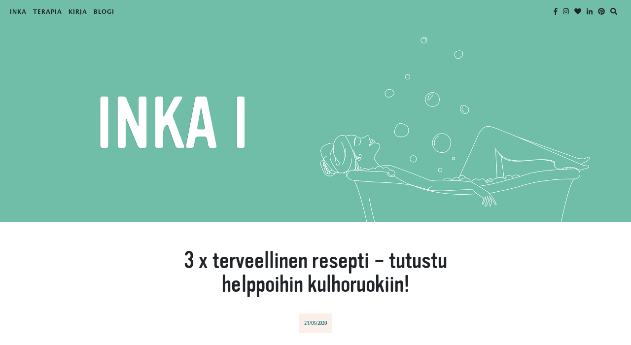

--- FILE ---
content_type: text/html; charset=UTF-8
request_url: https://inka-i.com/2020/03/21/3-x-terveellinen-resepti/
body_size: 14658
content:
<!DOCTYPE html>
<html lang="fi">
  <head>
    <meta http-equiv="X-UA-Compatible" content="IE=Edge" />
    <title>3 x terveellinen resepti - tutustu helppoihin kulhoruokiin! - Inka Ikonen</title>
    <meta http-equiv="Content-Type" content="text/html; charset=UTF-8" />
    <meta name="viewport" content="width=device-width, initial-scale=1, shrink-to-fit=yes">
    <link rel="dns-prefetch" href="https://use.fontawesome.com/releases/v5.0.13/js/all.js" as="script">
    <link rel="dns-prefetch" href="https://use.typekit.net">
    <link rel="dns-prefetch" href="https://p.typekit.net">
    <link rel="preload" href="https://inka-i.com/wp-content/themes/inka-i/dist/css/index.css" as="style">
    <link rel="preload" href="https://use.typekit.net/fuo4mwt.css" as="style">
    <link rel="preload" href="https://use.fontawesome.com/releases/v5.0.13/js/all.js" as="script">
    <link rel="preconnect" href="https://use.typekit.net">
    <link rel="preconnect" href="https://p.typekit.net">
    <meta name="google-site-verification" content="HgDhsXESyIi78U0Jad_KUWbMJETowQCaw-5X2bJk7VQ" />
    <link rel="stylesheet" href="https://inka-i.com/wp-content/themes/inka-i/dist/css/index.css?05052021" />
    <script defer src="https://use.fontawesome.com/releases/v5.0.13/js/all.js" integrity="sha384-xymdQtn1n3lH2wcu0qhcdaOpQwyoarkgLVxC/wZ5q7h9gHtxICrpcaSUfygqZGOe" crossorigin="anonymous"></script>
    <!-- <link href="https://fonts.googleapis.com/css?family=Karla:400,400i,700|Oswald:400,600&display=swap" rel="stylesheet"> -->
    <link rel="icon" href="https://inka-i.com/wp-content/themes/inka-i/favicon.png" type="image/x-icon" />
    <link rel="shortcut icon" href="https://inka-i.com/wp-content/themes/inka-i/favicon.png" type="image/x-icon" />
    <script src="https://cdnjs.cloudflare.com/ajax/libs/vanilla-lazyload/10.17.0/lazyload.min.js"></script>
    <link rel="stylesheet" href="https://use.typekit.net/fuo4mwt.css">
    <link rel="manifest" href="https://inka-i.com/wp-content/themes/inka-i/manifest.json">
    <meta name="mobile-web-app-capable" content="yes">
    <meta name="apple-mobile-web-app-capable" content="yes">
    <meta name="application-name" content="Inka I">
    <meta name="apple-mobile-web-app-title" content="Inka I">
    <meta name="theme-color" content="#c27ba0">
    <meta name="msapplication-navbutton-color" content="#c27ba0">
    <meta name="apple-mobile-web-app-status-bar-style" content="black">
    <meta name="msapplication-starturl" content="/">
    <script>
      FontAwesomeConfig = { searchPseudoElements: true };
    </script>

    <meta name='robots' content='index, follow, max-image-preview:large, max-snippet:-1, max-video-preview:-1' />

	<!-- This site is optimized with the Yoast SEO plugin v17.3 - https://yoast.com/wordpress/plugins/seo/ -->
	<meta name="description" content="Onko sulla terveellinen resepti etsinnässä? Tässä saat nyt yhden hinnalla kolme ohjetta! Tässä kolme helppoa kasvisruokaa." />
	<link rel="canonical" href="https://inka-i.com/2020/03/21/3-x-terveellinen-resepti/" />
	<meta property="og:locale" content="fi_FI" />
	<meta property="og:type" content="article" />
	<meta property="og:title" content="3 x terveellinen resepti - tutustu helppoihin kulhoruokiin! - Inka Ikonen" />
	<meta property="og:description" content="Onko sulla terveellinen resepti etsinnässä? Tässä saat nyt yhden hinnalla kolme ohjetta! Tässä kolme helppoa kasvisruokaa." />
	<meta property="og:url" content="https://inka-i.com/2020/03/21/3-x-terveellinen-resepti/" />
	<meta property="og:site_name" content="Inka Ikonen" />
	<meta property="article:published_time" content="2020-03-21T13:05:22+00:00" />
	<meta property="article:modified_time" content="2020-03-19T13:07:00+00:00" />
	<meta property="og:image" content="https://inka-i.com/wp-content/uploads/2020/02/PB063779-1.jpg" />
	<meta property="og:image:width" content="1200" />
	<meta property="og:image:height" content="900" />
	<meta name="twitter:card" content="summary_large_image" />
	<meta name="twitter:creator" content="@InkaIkonen" />
	<meta name="twitter:site" content="@InkaIkonen" />
	<meta name="twitter:label1" content="Kirjoittanut" />
	<meta name="twitter:data1" content="Inka I" />
	<meta name="twitter:label2" content="Arvioitu lukuaika" />
	<meta name="twitter:data2" content="1 minuutti" />
	<script type="application/ld+json" class="yoast-schema-graph">{"@context":"https://schema.org","@graph":[{"@type":"WebSite","@id":"https://inka-i.com/#website","url":"https://inka-i.com/","name":"Inka Ikonen","description":"Tervetuloa mielen kylpyl\u00e4\u00e4n!","publisher":{"@id":"https://inka-i.com/#/schema/person/a8535bf0e006bc99014160dbce096628"},"potentialAction":[{"@type":"SearchAction","target":{"@type":"EntryPoint","urlTemplate":"https://inka-i.com/?s={search_term_string}"},"query-input":"required name=search_term_string"}],"inLanguage":"fi"},{"@type":"ImageObject","@id":"https://inka-i.com/2020/03/21/3-x-terveellinen-resepti/#primaryimage","inLanguage":"fi","url":"https://inka-i.com/wp-content/uploads/2020/02/PB063779-1.jpg","contentUrl":"https://inka-i.com/wp-content/uploads/2020/02/PB063779-1.jpg","width":1200,"height":900,"caption":"nyht\u00f6kaura sopii bologneseen"},{"@type":"WebPage","@id":"https://inka-i.com/2020/03/21/3-x-terveellinen-resepti/#webpage","url":"https://inka-i.com/2020/03/21/3-x-terveellinen-resepti/","name":"3 x terveellinen resepti - tutustu helppoihin kulhoruokiin! - Inka Ikonen","isPartOf":{"@id":"https://inka-i.com/#website"},"primaryImageOfPage":{"@id":"https://inka-i.com/2020/03/21/3-x-terveellinen-resepti/#primaryimage"},"datePublished":"2020-03-21T13:05:22+00:00","dateModified":"2020-03-19T13:07:00+00:00","description":"Onko sulla terveellinen resepti etsinn\u00e4ss\u00e4? T\u00e4ss\u00e4 saat nyt yhden hinnalla kolme ohjetta! T\u00e4ss\u00e4 kolme helppoa kasvisruokaa.","breadcrumb":{"@id":"https://inka-i.com/2020/03/21/3-x-terveellinen-resepti/#breadcrumb"},"inLanguage":"fi","potentialAction":[{"@type":"ReadAction","target":["https://inka-i.com/2020/03/21/3-x-terveellinen-resepti/"]}]},{"@type":"BreadcrumbList","@id":"https://inka-i.com/2020/03/21/3-x-terveellinen-resepti/#breadcrumb","itemListElement":[{"@type":"ListItem","position":1,"name":"Home","item":"https://inka-i.com/"},{"@type":"ListItem","position":2,"name":"3 x terveellinen resepti &#8211; tutustu helppoihin kulhoruokiin!"}]},{"@type":"Article","@id":"https://inka-i.com/2020/03/21/3-x-terveellinen-resepti/#article","isPartOf":{"@id":"https://inka-i.com/2020/03/21/3-x-terveellinen-resepti/#webpage"},"author":{"@id":"https://inka-i.com/#/schema/person/a8535bf0e006bc99014160dbce096628"},"headline":"3 x terveellinen resepti &#8211; tutustu helppoihin kulhoruokiin!","datePublished":"2020-03-21T13:05:22+00:00","dateModified":"2020-03-19T13:07:00+00:00","mainEntityOfPage":{"@id":"https://inka-i.com/2020/03/21/3-x-terveellinen-resepti/#webpage"},"wordCount":266,"commentCount":0,"publisher":{"@id":"https://inka-i.com/#/schema/person/a8535bf0e006bc99014160dbce096628"},"image":{"@id":"https://inka-i.com/2020/03/21/3-x-terveellinen-resepti/#primaryimage"},"thumbnailUrl":"https://inka-i.com/wp-content/uploads/2020/02/PB063779-1.jpg","keywords":["arkiruoka","gluteeniton","h\u00e4rkis","kasvisruoka","kulhoruoka","maidoton","nyht\u00f6kaura","resepti"],"articleSection":["Ruoka"],"inLanguage":"fi","potentialAction":[{"@type":"CommentAction","name":"Comment","target":["https://inka-i.com/2020/03/21/3-x-terveellinen-resepti/#respond"]}]},{"@type":["Person","Organization"],"@id":"https://inka-i.com/#/schema/person/a8535bf0e006bc99014160dbce096628","name":"Inka I","image":{"@type":"ImageObject","@id":"https://inka-i.com/#personlogo","inLanguage":"fi","url":"https://inka-i.com/wp-content/uploads/2020/03/header.jpg","contentUrl":"https://inka-i.com/wp-content/uploads/2020/03/header.jpg","width":6261,"height":2142,"caption":"Inka I"},"logo":{"@id":"https://inka-i.com/#personlogo"}}]}</script>
	<!-- / Yoast SEO plugin. -->


<link rel='dns-prefetch' href='//s.w.org' />
<link rel="alternate" type="application/rss+xml" title="Inka Ikonen &raquo; 3 x terveellinen resepti &#8211; tutustu helppoihin kulhoruokiin! kommenttien syöte" href="https://inka-i.com/2020/03/21/3-x-terveellinen-resepti/feed/" />
		<script type="text/javascript">
			window._wpemojiSettings = {"baseUrl":"https:\/\/s.w.org\/images\/core\/emoji\/13.0.1\/72x72\/","ext":".png","svgUrl":"https:\/\/s.w.org\/images\/core\/emoji\/13.0.1\/svg\/","svgExt":".svg","source":{"concatemoji":"https:\/\/inka-i.com\/wp-includes\/js\/wp-emoji-release.min.js?ver=5.7.12"}};
			!function(e,a,t){var n,r,o,i=a.createElement("canvas"),p=i.getContext&&i.getContext("2d");function s(e,t){var a=String.fromCharCode;p.clearRect(0,0,i.width,i.height),p.fillText(a.apply(this,e),0,0);e=i.toDataURL();return p.clearRect(0,0,i.width,i.height),p.fillText(a.apply(this,t),0,0),e===i.toDataURL()}function c(e){var t=a.createElement("script");t.src=e,t.defer=t.type="text/javascript",a.getElementsByTagName("head")[0].appendChild(t)}for(o=Array("flag","emoji"),t.supports={everything:!0,everythingExceptFlag:!0},r=0;r<o.length;r++)t.supports[o[r]]=function(e){if(!p||!p.fillText)return!1;switch(p.textBaseline="top",p.font="600 32px Arial",e){case"flag":return s([127987,65039,8205,9895,65039],[127987,65039,8203,9895,65039])?!1:!s([55356,56826,55356,56819],[55356,56826,8203,55356,56819])&&!s([55356,57332,56128,56423,56128,56418,56128,56421,56128,56430,56128,56423,56128,56447],[55356,57332,8203,56128,56423,8203,56128,56418,8203,56128,56421,8203,56128,56430,8203,56128,56423,8203,56128,56447]);case"emoji":return!s([55357,56424,8205,55356,57212],[55357,56424,8203,55356,57212])}return!1}(o[r]),t.supports.everything=t.supports.everything&&t.supports[o[r]],"flag"!==o[r]&&(t.supports.everythingExceptFlag=t.supports.everythingExceptFlag&&t.supports[o[r]]);t.supports.everythingExceptFlag=t.supports.everythingExceptFlag&&!t.supports.flag,t.DOMReady=!1,t.readyCallback=function(){t.DOMReady=!0},t.supports.everything||(n=function(){t.readyCallback()},a.addEventListener?(a.addEventListener("DOMContentLoaded",n,!1),e.addEventListener("load",n,!1)):(e.attachEvent("onload",n),a.attachEvent("onreadystatechange",function(){"complete"===a.readyState&&t.readyCallback()})),(n=t.source||{}).concatemoji?c(n.concatemoji):n.wpemoji&&n.twemoji&&(c(n.twemoji),c(n.wpemoji)))}(window,document,window._wpemojiSettings);
		</script>
		<style type="text/css">
img.wp-smiley,
img.emoji {
	display: inline !important;
	border: none !important;
	box-shadow: none !important;
	height: 1em !important;
	width: 1em !important;
	margin: 0 .07em !important;
	vertical-align: -0.1em !important;
	background: none !important;
	padding: 0 !important;
}
</style>
	<link rel='stylesheet' id='wp-block-library-css'  href='https://inka-i.com/wp-includes/css/dist/block-library/style.min.css?ver=5.7.12' type='text/css' media='all' />
<link rel='stylesheet' id='mpp_gutenberg-css'  href='https://inka-i.com/wp-content/plugins/metronet-profile-picture/dist/blocks.style.build.css?ver=2.6.0' type='text/css' media='all' />
<script type='text/javascript' src='https://inka-i.com/wp-includes/js/jquery/jquery.min.js?ver=3.5.1' id='jquery-core-js'></script>
<link rel="https://api.w.org/" href="https://inka-i.com/wp-json/" /><link rel="alternate" type="application/json" href="https://inka-i.com/wp-json/wp/v2/posts/4911" /><link rel="EditURI" type="application/rsd+xml" title="RSD" href="https://inka-i.com/xmlrpc.php?rsd" />
<link rel="wlwmanifest" type="application/wlwmanifest+xml" href="https://inka-i.com/wp-includes/wlwmanifest.xml" /> 
<meta name="generator" content="WordPress 5.7.12" />
<link rel='shortlink' href='https://inka-i.com/?p=4911' />
<link rel="alternate" type="application/json+oembed" href="https://inka-i.com/wp-json/oembed/1.0/embed?url=https%3A%2F%2Finka-i.com%2F2020%2F03%2F21%2F3-x-terveellinen-resepti%2F" />
<link rel="alternate" type="text/xml+oembed" href="https://inka-i.com/wp-json/oembed/1.0/embed?url=https%3A%2F%2Finka-i.com%2F2020%2F03%2F21%2F3-x-terveellinen-resepti%2F&#038;format=xml" />
<link rel="icon" href="https://inka-i.com/wp-content/uploads/2020/03/cropped-1-e1584565839913-32x32.png" sizes="32x32" />
<link rel="icon" href="https://inka-i.com/wp-content/uploads/2020/03/cropped-1-e1584565839913-192x192.png" sizes="192x192" />
<link rel="apple-touch-icon" href="https://inka-i.com/wp-content/uploads/2020/03/cropped-1-e1584565839913-180x180.png" />
<meta name="msapplication-TileImage" content="https://inka-i.com/wp-content/uploads/2020/03/cropped-1-e1584565839913-270x270.png" />
		<style type="text/css" id="wp-custom-css">
			.instagram-media {
    margin: 0 auto !important;
}

.top.static {
	overflow: visible !important;
}		</style>
		<noscript><style id="rocket-lazyload-nojs-css">.rll-youtube-player, [data-lazy-src]{display:none !important;}</style></noscript>  </head>
  <body class="post-template-default single single-post postid-4911 single-format-standard">
  	<!-- Global site tag (gtag.js) - Google Analytics -->
    			<!-- Google tag (gtag.js) -->
			<script async src="https://www.googletagmanager.com/gtag/js?id=G-VR46REKMX3"></script>
			<script>
				window.dataLayer = window.dataLayer || [];
				function gtag(){dataLayer.push(arguments);}
				gtag('js', new Date());
				gtag('config', 'G-VR46REKMX3');
			</script>
			    <!-- Facebook Pixel Code -->
    <script>
    !function(f,b,e,v,n,t,s)
    {if(f.fbq)return;n=f.fbq=function(){n.callMethod?
    n.callMethod.apply(n,arguments):n.queue.push(arguments)};
    if(!f._fbq)f._fbq=n;n.push=n;n.loaded=!0;n.version='2.0';
    n.queue=[];t=b.createElement(e);t.async=!0;
    t.src=v;s=b.getElementsByTagName(e)[0];
    s.parentNode.insertBefore(t,s)}(window,document,'script',
    'https://connect.facebook.net/en_US/fbevents.js');
    fbq('init', '2943825948967257'); 
    fbq('track', 'PageView');
    </script>
    <noscript>
    <img height="1" width="1" 
    src="https://www.facebook.com/tr?id=2943825948967257&ev=PageView
    &noscript=1"/>
    </noscript>
    <!-- End Facebook Pixel Code -->

<header class="desktop">
  <div class="top static"><div class="menu">
    <ul class="main-nav-desktop__items"><li id="menu-item-13" class="menu-item menu-item-type-post_type menu-item-object-page menu-item-13"><a href="https://inka-i.com/info/">Inka</a></li>
<li id="menu-item-6671" class="menu-item menu-item-type-post_type menu-item-object-page menu-item-6671"><a href="https://inka-i.com/terapia/">Terapia</a></li>
<li id="menu-item-6678" class="menu-item menu-item-type-post_type menu-item-object-page menu-item-6678"><a href="https://inka-i.com/kirja/">Kirja</a></li>
<li id="menu-item-15" class="disabled-mobile menu-item menu-item-type-custom menu-item-object-custom menu-item-home menu-item-has-children menu-item-15"><a href="https://inka-i.com">Blogi</a>
<ul class="sub-menu">
	<li id="menu-item-4853" class="visible-only-mobile menu-item menu-item-type-custom menu-item-object-custom menu-item-home menu-item-4853"><a href="https://inka-i.com/">Etusivu</a></li>
	<li id="menu-item-1672" class="secondlevel menu-item menu-item-type-custom menu-item-object-custom menu-item-has-children menu-item-1672"><a>Kategoriat</a>
	<ul class="sub-menu">
		<li id="menu-item-4854" class="menu-item menu-item-type-taxonomy menu-item-object-category menu-item-4854"><a href="https://inka-i.com/terveys-ja-hyva-olo/">Terveys ja hyvä olo</a></li>
		<li id="menu-item-4855" class="menu-item menu-item-type-taxonomy menu-item-object-category current-post-ancestor current-menu-parent current-post-parent menu-item-has-children menu-item-4855"><a href="https://inka-i.com/ruoka/">Ruoka</a>
		<ul class="sub-menu">
			<li id="menu-item-4856" class="menu-item menu-item-type-taxonomy menu-item-object-post_tag menu-item-4856"><a href="https://inka-i.com/tag/aamupala/">Aamupala</a></li>
			<li id="menu-item-4857" class="menu-item menu-item-type-taxonomy menu-item-object-post_tag menu-item-4857"><a href="https://inka-i.com/tag/arkiruoka/">Arkiruoka</a></li>
			<li id="menu-item-4858" class="menu-item menu-item-type-taxonomy menu-item-object-post_tag menu-item-4858"><a href="https://inka-i.com/tag/brunssi/">Brunssi</a></li>
			<li id="menu-item-4859" class="menu-item menu-item-type-taxonomy menu-item-object-post_tag menu-item-4859"><a href="https://inka-i.com/tag/jalkiruoka/">Jälkiruoka</a></li>
			<li id="menu-item-4860" class="menu-item menu-item-type-taxonomy menu-item-object-post_tag menu-item-4860"><a href="https://inka-i.com/tag/kalaruoka/">Kalaruoka</a></li>
			<li id="menu-item-4861" class="menu-item menu-item-type-taxonomy menu-item-object-post_tag menu-item-4861"><a href="https://inka-i.com/tag/kasvisruoka/">Kasvisruoka</a></li>
			<li id="menu-item-4862" class="menu-item menu-item-type-taxonomy menu-item-object-post_tag menu-item-4862"><a href="https://inka-i.com/tag/keitto/">Keitto</a></li>
			<li id="menu-item-4863" class="menu-item menu-item-type-taxonomy menu-item-object-post_tag menu-item-4863"><a href="https://inka-i.com/tag/makea/">Makea</a></li>
			<li id="menu-item-4864" class="menu-item menu-item-type-taxonomy menu-item-object-post_tag menu-item-4864"><a href="https://inka-i.com/tag/pasta/">Pasta</a></li>
			<li id="menu-item-4865" class="menu-item menu-item-type-taxonomy menu-item-object-post_tag menu-item-4865"><a href="https://inka-i.com/tag/ravintolat/">Ravintolat</a></li>
			<li id="menu-item-4866" class="menu-item menu-item-type-taxonomy menu-item-object-post_tag menu-item-4866"><a href="https://inka-i.com/tag/salaatti/">Salaatti</a></li>
			<li id="menu-item-4867" class="menu-item menu-item-type-taxonomy menu-item-object-post_tag menu-item-4867"><a href="https://inka-i.com/tag/valipala/">Välipala</a></li>
		</ul>
</li>
		<li id="menu-item-4869" class="menu-item menu-item-type-taxonomy menu-item-object-category menu-item-4869"><a href="https://inka-i.com/perhe-ja-suhteet/">Perhe ja suhteet</a></li>
		<li id="menu-item-4868" class="menu-item menu-item-type-taxonomy menu-item-object-category menu-item-4868"><a href="https://inka-i.com/treeni/">Treeni</a></li>
		<li id="menu-item-4870" class="menu-item menu-item-type-taxonomy menu-item-object-category menu-item-4870"><a href="https://inka-i.com/kauneus-tyyli/">Kauneus ja tyyli</a></li>
		<li id="menu-item-4873" class="menu-item menu-item-type-taxonomy menu-item-object-category menu-item-4873"><a href="https://inka-i.com/kaupalliset-yhteistyot/">Kaupalliset yhteistyöt</a></li>
	</ul>
</li>
	<li id="menu-item-1683" class="arkisto secondlevel menu-item menu-item-type-custom menu-item-object-custom menu-item-1683"><a title="archives">Arkisto</a></li>
	<li id="menu-item-1649" class="menu-item menu-item-type-post_type menu-item-object-page menu-item-1649"><a href="https://inka-i.com/loyda-apua/">Täältä löydät apua</a></li>
</ul>
</li>
</ul>  <ul id="arkisto" class="sub-menu">
    	<li><a href='https://inka-i.com/2024/06/'>kesäkuu 2024</a></li>
	<li><a href='https://inka-i.com/2024/03/'>maaliskuu 2024</a></li>
	<li><a href='https://inka-i.com/2023/11/'>marraskuu 2023</a></li>
	<li><a href='https://inka-i.com/2023/09/'>syyskuu 2023</a></li>
	<li><a href='https://inka-i.com/2023/05/'>toukokuu 2023</a></li>
	<li><a href='https://inka-i.com/2023/04/'>huhtikuu 2023</a></li>
	<li><a href='https://inka-i.com/2023/03/'>maaliskuu 2023</a></li>
	<li><a href='https://inka-i.com/2022/11/'>marraskuu 2022</a></li>
	<li><a href='https://inka-i.com/2022/10/'>lokakuu 2022</a></li>
	<li><a href='https://inka-i.com/2022/06/'>kesäkuu 2022</a></li>
	<li><a href='https://inka-i.com/2022/05/'>toukokuu 2022</a></li>
	<li><a href='https://inka-i.com/2022/03/'>maaliskuu 2022</a></li>
	<li><a href='https://inka-i.com/2021/10/'>lokakuu 2021</a></li>
	<li><a href='https://inka-i.com/2021/09/'>syyskuu 2021</a></li>
	<li><a href='https://inka-i.com/2021/08/'>elokuu 2021</a></li>
	<li><a href='https://inka-i.com/2021/05/'>toukokuu 2021</a></li>
	<li><a href='https://inka-i.com/2021/03/'>maaliskuu 2021</a></li>
	<li><a href='https://inka-i.com/2020/12/'>joulukuu 2020</a></li>
	<li><a href='https://inka-i.com/2020/11/'>marraskuu 2020</a></li>
	<li><a href='https://inka-i.com/2020/10/'>lokakuu 2020</a></li>
	<li><a href='https://inka-i.com/2020/05/'>toukokuu 2020</a></li>
	<li><a href='https://inka-i.com/2020/04/'>huhtikuu 2020</a></li>
	<li><a href='https://inka-i.com/2020/03/'>maaliskuu 2020</a></li>
	<li><a href='https://inka-i.com/2020/02/'>helmikuu 2020</a></li>
	<li><a href='https://inka-i.com/2020/01/'>tammikuu 2020</a></li>
	<li><a href='https://inka-i.com/2019/12/'>joulukuu 2019</a></li>
	<li><a href='https://inka-i.com/2019/11/'>marraskuu 2019</a></li>
	<li><a href='https://inka-i.com/2019/10/'>lokakuu 2019</a></li>
	<li><a href='https://inka-i.com/2019/09/'>syyskuu 2019</a></li>
	<li><a href='https://inka-i.com/2019/08/'>elokuu 2019</a></li>
	<li><a href='https://inka-i.com/2019/07/'>heinäkuu 2019</a></li>
	<li><a href='https://inka-i.com/2019/06/'>kesäkuu 2019</a></li>
	<li><a href='https://inka-i.com/2019/05/'>toukokuu 2019</a></li>
	<li><a href='https://inka-i.com/2019/04/'>huhtikuu 2019</a></li>
	<li><a href='https://inka-i.com/2019/03/'>maaliskuu 2019</a></li>
	<li><a href='https://inka-i.com/2019/02/'>helmikuu 2019</a></li>
	<li><a href='https://inka-i.com/2019/01/'>tammikuu 2019</a></li>
	<li><a href='https://inka-i.com/2018/12/'>joulukuu 2018</a></li>
	<li><a href='https://inka-i.com/2018/11/'>marraskuu 2018</a></li>
	<li><a href='https://inka-i.com/2018/10/'>lokakuu 2018</a></li>
	<li><a href='https://inka-i.com/2018/08/'>elokuu 2018</a></li>
	<li><a href='https://inka-i.com/2018/07/'>heinäkuu 2018</a></li>
	<li><a href='https://inka-i.com/2018/06/'>kesäkuu 2018</a></li>
	<li><a href='https://inka-i.com/2018/05/'>toukokuu 2018</a></li>
	<li><a href='https://inka-i.com/2018/04/'>huhtikuu 2018</a></li>
	<li><a href='https://inka-i.com/2018/03/'>maaliskuu 2018</a></li>
	<li><a href='https://inka-i.com/2018/01/'>tammikuu 2018</a></li>
	<li><a href='https://inka-i.com/2017/12/'>joulukuu 2017</a></li>
	<li><a href='https://inka-i.com/2017/11/'>marraskuu 2017</a></li>
	<li><a href='https://inka-i.com/2017/10/'>lokakuu 2017</a></li>
	<li><a href='https://inka-i.com/2017/09/'>syyskuu 2017</a></li>
	<li><a href='https://inka-i.com/2017/08/'>elokuu 2017</a></li>
	<li><a href='https://inka-i.com/2017/07/'>heinäkuu 2017</a></li>
	<li><a href='https://inka-i.com/2017/06/'>kesäkuu 2017</a></li>
	<li><a href='https://inka-i.com/2017/05/'>toukokuu 2017</a></li>
	<li><a href='https://inka-i.com/2017/04/'>huhtikuu 2017</a></li>
	<li><a href='https://inka-i.com/2017/03/'>maaliskuu 2017</a></li>
	<li><a href='https://inka-i.com/2017/02/'>helmikuu 2017</a></li>
	<li><a href='https://inka-i.com/2017/01/'>tammikuu 2017</a></li>
  </ul>
  
  <div class="main-nav-desktop__items">
        <ul class="social-media-sharing">
      <ul class="social-media-sharing">
        <li><a href="https://www.facebook.com/inkaiblogi/" target="_blank">
          <i class="fab fa-facebook-f"></i>
        </a></li>
        
        <li><a href="https://www.instagram.com/inka.ikonen/" target="_blank">
          <i class="fab fa-instagram"></i>
        </a></li>

        <!-- <li><a href="https://twitter.com/InkaIkonen" target="_blank">
          <i class="fab fa-twitter"></i>
        </a></li> -->

        <li><a href="https://www.bloglovin.com/blogs/inka-i-18429585" target=_blank>
          <i class="fas fa-heart"></i>
        </a></li>

        <li><a href="https://www.linkedin.com/in/inka-ikonen/" target=_blank>
          <i class="fab fa-linkedin-in"></i>
        </a></li>

        <li><a href="https://fi.pinterest.com/inkaikonen3/" target=_blank>
          <i class="fab fa-pinterest"></i>
        </a></li>
      </ul>

      <li class="search">
        <a class="icon-search">
        <i class="fas fa-search" ></i></a>
          <form role="search" method="get" action="https://inka-i.com/">
            <input type="text" placeholder="Hae blogista" name="s" id="s">
          </form>
        
      </li>
    </ul>
      </div>
</div></div>
  <div class="top wrapper--sticky"><div class="menu">
    <ul class="main-nav-desktop__items"><li class="menu-item menu-item-type-post_type menu-item-object-page menu-item-13"><a href="https://inka-i.com/info/">Inka</a></li>
<li class="menu-item menu-item-type-post_type menu-item-object-page menu-item-6671"><a href="https://inka-i.com/terapia/">Terapia</a></li>
<li class="menu-item menu-item-type-post_type menu-item-object-page menu-item-6678"><a href="https://inka-i.com/kirja/">Kirja</a></li>
<li class="disabled-mobile menu-item menu-item-type-custom menu-item-object-custom menu-item-home menu-item-has-children menu-item-15"><a href="https://inka-i.com">Blogi</a>
<ul class="sub-menu">
	<li class="visible-only-mobile menu-item menu-item-type-custom menu-item-object-custom menu-item-home menu-item-4853"><a href="https://inka-i.com/">Etusivu</a></li>
	<li class="secondlevel menu-item menu-item-type-custom menu-item-object-custom menu-item-has-children menu-item-1672"><a>Kategoriat</a>
	<ul class="sub-menu">
		<li class="menu-item menu-item-type-taxonomy menu-item-object-category menu-item-4854"><a href="https://inka-i.com/terveys-ja-hyva-olo/">Terveys ja hyvä olo</a></li>
		<li class="menu-item menu-item-type-taxonomy menu-item-object-category current-post-ancestor current-menu-parent current-post-parent menu-item-has-children menu-item-4855"><a href="https://inka-i.com/ruoka/">Ruoka</a>
		<ul class="sub-menu">
			<li class="menu-item menu-item-type-taxonomy menu-item-object-post_tag menu-item-4856"><a href="https://inka-i.com/tag/aamupala/">Aamupala</a></li>
			<li class="menu-item menu-item-type-taxonomy menu-item-object-post_tag menu-item-4857"><a href="https://inka-i.com/tag/arkiruoka/">Arkiruoka</a></li>
			<li class="menu-item menu-item-type-taxonomy menu-item-object-post_tag menu-item-4858"><a href="https://inka-i.com/tag/brunssi/">Brunssi</a></li>
			<li class="menu-item menu-item-type-taxonomy menu-item-object-post_tag menu-item-4859"><a href="https://inka-i.com/tag/jalkiruoka/">Jälkiruoka</a></li>
			<li class="menu-item menu-item-type-taxonomy menu-item-object-post_tag menu-item-4860"><a href="https://inka-i.com/tag/kalaruoka/">Kalaruoka</a></li>
			<li class="menu-item menu-item-type-taxonomy menu-item-object-post_tag menu-item-4861"><a href="https://inka-i.com/tag/kasvisruoka/">Kasvisruoka</a></li>
			<li class="menu-item menu-item-type-taxonomy menu-item-object-post_tag menu-item-4862"><a href="https://inka-i.com/tag/keitto/">Keitto</a></li>
			<li class="menu-item menu-item-type-taxonomy menu-item-object-post_tag menu-item-4863"><a href="https://inka-i.com/tag/makea/">Makea</a></li>
			<li class="menu-item menu-item-type-taxonomy menu-item-object-post_tag menu-item-4864"><a href="https://inka-i.com/tag/pasta/">Pasta</a></li>
			<li class="menu-item menu-item-type-taxonomy menu-item-object-post_tag menu-item-4865"><a href="https://inka-i.com/tag/ravintolat/">Ravintolat</a></li>
			<li class="menu-item menu-item-type-taxonomy menu-item-object-post_tag menu-item-4866"><a href="https://inka-i.com/tag/salaatti/">Salaatti</a></li>
			<li class="menu-item menu-item-type-taxonomy menu-item-object-post_tag menu-item-4867"><a href="https://inka-i.com/tag/valipala/">Välipala</a></li>
		</ul>
</li>
		<li class="menu-item menu-item-type-taxonomy menu-item-object-category menu-item-4869"><a href="https://inka-i.com/perhe-ja-suhteet/">Perhe ja suhteet</a></li>
		<li class="menu-item menu-item-type-taxonomy menu-item-object-category menu-item-4868"><a href="https://inka-i.com/treeni/">Treeni</a></li>
		<li class="menu-item menu-item-type-taxonomy menu-item-object-category menu-item-4870"><a href="https://inka-i.com/kauneus-tyyli/">Kauneus ja tyyli</a></li>
		<li class="menu-item menu-item-type-taxonomy menu-item-object-category menu-item-4873"><a href="https://inka-i.com/kaupalliset-yhteistyot/">Kaupalliset yhteistyöt</a></li>
	</ul>
</li>
	<li class="arkisto secondlevel menu-item menu-item-type-custom menu-item-object-custom menu-item-1683"><a title="archives">Arkisto</a></li>
	<li class="menu-item menu-item-type-post_type menu-item-object-page menu-item-1649"><a href="https://inka-i.com/loyda-apua/">Täältä löydät apua</a></li>
</ul>
</li>
</ul>  <ul id="arkisto" class="sub-menu">
    	<li><a href='https://inka-i.com/2024/06/'>kesäkuu 2024</a></li>
	<li><a href='https://inka-i.com/2024/03/'>maaliskuu 2024</a></li>
	<li><a href='https://inka-i.com/2023/11/'>marraskuu 2023</a></li>
	<li><a href='https://inka-i.com/2023/09/'>syyskuu 2023</a></li>
	<li><a href='https://inka-i.com/2023/05/'>toukokuu 2023</a></li>
	<li><a href='https://inka-i.com/2023/04/'>huhtikuu 2023</a></li>
	<li><a href='https://inka-i.com/2023/03/'>maaliskuu 2023</a></li>
	<li><a href='https://inka-i.com/2022/11/'>marraskuu 2022</a></li>
	<li><a href='https://inka-i.com/2022/10/'>lokakuu 2022</a></li>
	<li><a href='https://inka-i.com/2022/06/'>kesäkuu 2022</a></li>
	<li><a href='https://inka-i.com/2022/05/'>toukokuu 2022</a></li>
	<li><a href='https://inka-i.com/2022/03/'>maaliskuu 2022</a></li>
	<li><a href='https://inka-i.com/2021/10/'>lokakuu 2021</a></li>
	<li><a href='https://inka-i.com/2021/09/'>syyskuu 2021</a></li>
	<li><a href='https://inka-i.com/2021/08/'>elokuu 2021</a></li>
	<li><a href='https://inka-i.com/2021/05/'>toukokuu 2021</a></li>
	<li><a href='https://inka-i.com/2021/03/'>maaliskuu 2021</a></li>
	<li><a href='https://inka-i.com/2020/12/'>joulukuu 2020</a></li>
	<li><a href='https://inka-i.com/2020/11/'>marraskuu 2020</a></li>
	<li><a href='https://inka-i.com/2020/10/'>lokakuu 2020</a></li>
	<li><a href='https://inka-i.com/2020/05/'>toukokuu 2020</a></li>
	<li><a href='https://inka-i.com/2020/04/'>huhtikuu 2020</a></li>
	<li><a href='https://inka-i.com/2020/03/'>maaliskuu 2020</a></li>
	<li><a href='https://inka-i.com/2020/02/'>helmikuu 2020</a></li>
	<li><a href='https://inka-i.com/2020/01/'>tammikuu 2020</a></li>
	<li><a href='https://inka-i.com/2019/12/'>joulukuu 2019</a></li>
	<li><a href='https://inka-i.com/2019/11/'>marraskuu 2019</a></li>
	<li><a href='https://inka-i.com/2019/10/'>lokakuu 2019</a></li>
	<li><a href='https://inka-i.com/2019/09/'>syyskuu 2019</a></li>
	<li><a href='https://inka-i.com/2019/08/'>elokuu 2019</a></li>
	<li><a href='https://inka-i.com/2019/07/'>heinäkuu 2019</a></li>
	<li><a href='https://inka-i.com/2019/06/'>kesäkuu 2019</a></li>
	<li><a href='https://inka-i.com/2019/05/'>toukokuu 2019</a></li>
	<li><a href='https://inka-i.com/2019/04/'>huhtikuu 2019</a></li>
	<li><a href='https://inka-i.com/2019/03/'>maaliskuu 2019</a></li>
	<li><a href='https://inka-i.com/2019/02/'>helmikuu 2019</a></li>
	<li><a href='https://inka-i.com/2019/01/'>tammikuu 2019</a></li>
	<li><a href='https://inka-i.com/2018/12/'>joulukuu 2018</a></li>
	<li><a href='https://inka-i.com/2018/11/'>marraskuu 2018</a></li>
	<li><a href='https://inka-i.com/2018/10/'>lokakuu 2018</a></li>
	<li><a href='https://inka-i.com/2018/08/'>elokuu 2018</a></li>
	<li><a href='https://inka-i.com/2018/07/'>heinäkuu 2018</a></li>
	<li><a href='https://inka-i.com/2018/06/'>kesäkuu 2018</a></li>
	<li><a href='https://inka-i.com/2018/05/'>toukokuu 2018</a></li>
	<li><a href='https://inka-i.com/2018/04/'>huhtikuu 2018</a></li>
	<li><a href='https://inka-i.com/2018/03/'>maaliskuu 2018</a></li>
	<li><a href='https://inka-i.com/2018/01/'>tammikuu 2018</a></li>
	<li><a href='https://inka-i.com/2017/12/'>joulukuu 2017</a></li>
	<li><a href='https://inka-i.com/2017/11/'>marraskuu 2017</a></li>
	<li><a href='https://inka-i.com/2017/10/'>lokakuu 2017</a></li>
	<li><a href='https://inka-i.com/2017/09/'>syyskuu 2017</a></li>
	<li><a href='https://inka-i.com/2017/08/'>elokuu 2017</a></li>
	<li><a href='https://inka-i.com/2017/07/'>heinäkuu 2017</a></li>
	<li><a href='https://inka-i.com/2017/06/'>kesäkuu 2017</a></li>
	<li><a href='https://inka-i.com/2017/05/'>toukokuu 2017</a></li>
	<li><a href='https://inka-i.com/2017/04/'>huhtikuu 2017</a></li>
	<li><a href='https://inka-i.com/2017/03/'>maaliskuu 2017</a></li>
	<li><a href='https://inka-i.com/2017/02/'>helmikuu 2017</a></li>
	<li><a href='https://inka-i.com/2017/01/'>tammikuu 2017</a></li>
  </ul>
  
  <div class="main-nav-desktop__items">
        <ul class="social-media-sharing">
      <ul class="social-media-sharing">
        <li><a href="https://www.facebook.com/inkaiblogi/" target="_blank">
          <i class="fab fa-facebook-f"></i>
        </a></li>
        
        <li><a href="https://www.instagram.com/inka.ikonen/" target="_blank">
          <i class="fab fa-instagram"></i>
        </a></li>

        <!-- <li><a href="https://twitter.com/InkaIkonen" target="_blank">
          <i class="fab fa-twitter"></i>
        </a></li> -->

        <li><a href="https://www.bloglovin.com/blogs/inka-i-18429585" target=_blank>
          <i class="fas fa-heart"></i>
        </a></li>

        <li><a href="https://www.linkedin.com/in/inka-ikonen/" target=_blank>
          <i class="fab fa-linkedin-in"></i>
        </a></li>

        <li><a href="https://fi.pinterest.com/inkaikonen3/" target=_blank>
          <i class="fab fa-pinterest"></i>
        </a></li>
      </ul>

      <li class="search">
        <a class="icon-search">
        <i class="fas fa-search" ></i></a>
          <form role="search" method="get" action="https://inka-i.com/">
            <input type="text" placeholder="Hae blogista" name="s" id="s">
          </form>
        
      </li>
    </ul>
      </div>
</div></div>
</header>

<header class="mobile">
  <div class="main-header main-header--mobile">
  <a class="main-header__logo" href="/">
  <div class="logo__text">INKA<span>I</span></div>
  </a>

  <div class="main-header__icon">
    <div class="main-header__icon__middle"></div>
  </div>
</div>  <div class="slideout">
    <div class="menu">
  <div class="main-header__icon main-header__icon--close-x">
    <div class="main-header__icon__middle"></div>
  </div>

    <ul class="main-nav-desktop__items"><li class="menu-item menu-item-type-post_type menu-item-object-page menu-item-13"><a href="https://inka-i.com/info/">Inka</a></li>
<li class="menu-item menu-item-type-post_type menu-item-object-page menu-item-6671"><a href="https://inka-i.com/terapia/">Terapia</a></li>
<li class="menu-item menu-item-type-post_type menu-item-object-page menu-item-6678"><a href="https://inka-i.com/kirja/">Kirja</a></li>
<li class="disabled-mobile menu-item menu-item-type-custom menu-item-object-custom menu-item-home menu-item-has-children menu-item-15"><a href="https://inka-i.com">Blogi</a>
<ul class="sub-menu">
	<li class="visible-only-mobile menu-item menu-item-type-custom menu-item-object-custom menu-item-home menu-item-4853"><a href="https://inka-i.com/">Etusivu</a></li>
	<li class="secondlevel menu-item menu-item-type-custom menu-item-object-custom menu-item-has-children menu-item-1672"><a>Kategoriat</a>
	<ul class="sub-menu">
		<li class="menu-item menu-item-type-taxonomy menu-item-object-category menu-item-4854"><a href="https://inka-i.com/terveys-ja-hyva-olo/">Terveys ja hyvä olo</a></li>
		<li class="menu-item menu-item-type-taxonomy menu-item-object-category current-post-ancestor current-menu-parent current-post-parent menu-item-has-children menu-item-4855"><a href="https://inka-i.com/ruoka/">Ruoka</a>
		<ul class="sub-menu">
			<li class="menu-item menu-item-type-taxonomy menu-item-object-post_tag menu-item-4856"><a href="https://inka-i.com/tag/aamupala/">Aamupala</a></li>
			<li class="menu-item menu-item-type-taxonomy menu-item-object-post_tag menu-item-4857"><a href="https://inka-i.com/tag/arkiruoka/">Arkiruoka</a></li>
			<li class="menu-item menu-item-type-taxonomy menu-item-object-post_tag menu-item-4858"><a href="https://inka-i.com/tag/brunssi/">Brunssi</a></li>
			<li class="menu-item menu-item-type-taxonomy menu-item-object-post_tag menu-item-4859"><a href="https://inka-i.com/tag/jalkiruoka/">Jälkiruoka</a></li>
			<li class="menu-item menu-item-type-taxonomy menu-item-object-post_tag menu-item-4860"><a href="https://inka-i.com/tag/kalaruoka/">Kalaruoka</a></li>
			<li class="menu-item menu-item-type-taxonomy menu-item-object-post_tag menu-item-4861"><a href="https://inka-i.com/tag/kasvisruoka/">Kasvisruoka</a></li>
			<li class="menu-item menu-item-type-taxonomy menu-item-object-post_tag menu-item-4862"><a href="https://inka-i.com/tag/keitto/">Keitto</a></li>
			<li class="menu-item menu-item-type-taxonomy menu-item-object-post_tag menu-item-4863"><a href="https://inka-i.com/tag/makea/">Makea</a></li>
			<li class="menu-item menu-item-type-taxonomy menu-item-object-post_tag menu-item-4864"><a href="https://inka-i.com/tag/pasta/">Pasta</a></li>
			<li class="menu-item menu-item-type-taxonomy menu-item-object-post_tag menu-item-4865"><a href="https://inka-i.com/tag/ravintolat/">Ravintolat</a></li>
			<li class="menu-item menu-item-type-taxonomy menu-item-object-post_tag menu-item-4866"><a href="https://inka-i.com/tag/salaatti/">Salaatti</a></li>
			<li class="menu-item menu-item-type-taxonomy menu-item-object-post_tag menu-item-4867"><a href="https://inka-i.com/tag/valipala/">Välipala</a></li>
		</ul>
</li>
		<li class="menu-item menu-item-type-taxonomy menu-item-object-category menu-item-4869"><a href="https://inka-i.com/perhe-ja-suhteet/">Perhe ja suhteet</a></li>
		<li class="menu-item menu-item-type-taxonomy menu-item-object-category menu-item-4868"><a href="https://inka-i.com/treeni/">Treeni</a></li>
		<li class="menu-item menu-item-type-taxonomy menu-item-object-category menu-item-4870"><a href="https://inka-i.com/kauneus-tyyli/">Kauneus ja tyyli</a></li>
		<li class="menu-item menu-item-type-taxonomy menu-item-object-category menu-item-4873"><a href="https://inka-i.com/kaupalliset-yhteistyot/">Kaupalliset yhteistyöt</a></li>
	</ul>
</li>
	<li class="arkisto secondlevel menu-item menu-item-type-custom menu-item-object-custom menu-item-1683"><a title="archives">Arkisto</a></li>
	<li class="menu-item menu-item-type-post_type menu-item-object-page menu-item-1649"><a href="https://inka-i.com/loyda-apua/">Täältä löydät apua</a></li>
</ul>
</li>
</ul>  
  <div class="main-nav-desktop__items">
        <ul class="social-media-sharing">
      <ul class="social-media-sharing">
        <li><a href="https://www.facebook.com/inkaiblogi/" target="_blank">
          <i class="fab fa-facebook-f"></i>
        </a></li>
        
        <li><a href="https://www.instagram.com/inka.ikonen/" target="_blank">
          <i class="fab fa-instagram"></i>
        </a></li>

        <!-- <li><a href="https://twitter.com/InkaIkonen" target="_blank">
          <i class="fab fa-twitter"></i>
        </a></li> -->

        <li><a href="https://www.bloglovin.com/blogs/inka-i-18429585" target=_blank>
          <i class="fas fa-heart"></i>
        </a></li>

        <li><a href="https://www.linkedin.com/in/inka-ikonen/" target=_blank>
          <i class="fab fa-linkedin-in"></i>
        </a></li>

        <li><a href="https://fi.pinterest.com/inkaikonen3/" target=_blank>
          <i class="fab fa-pinterest"></i>
        </a></li>
      </ul>

      <li class="search">
        <a class="icon-search">
        <i class="fas fa-search" ></i></a>
          <form role="search" method="get" action="https://inka-i.com/">
            <input type="text" placeholder="Hae blogista" name="s" id="s">
          </form>
        
      </li>
    </ul>
      </div>
</div>  </div>
</header>

<div id="main-wrapper" class="wrapper">
      <div class="header-banner">
    <div class="wrapper">
    <a href="/">
      <img data-lazy-srcset="https://inka-i.com/wp-content/themes/inka-i/dist/img/header-m.jpg 480w,
             https://inka-i.com/wp-content/themes/inka-i/dist/img/header-l.jpg" 800w"
     data-lazy-sizes="(max-width: 767px) 480px,
            800px"
     src="data:image/svg+xml,%3Csvg%20xmlns='http://www.w3.org/2000/svg'%20viewBox='0%200%200%200'%3E%3C/svg%3E"" alt="Header img" data-lazy-src="https://inka-i.com/wp-content/themes/inka-i/dist/img/header-m.jpg"><noscript><img srcset="https://inka-i.com/wp-content/themes/inka-i/dist/img/header-m.jpg 480w,
             https://inka-i.com/wp-content/themes/inka-i/dist/img/header-l.jpg" 800w"
     sizes="(max-width: 767px) 480px,
            800px"
     src="https://inka-i.com/wp-content/themes/inka-i/dist/img/header-m.jpg"" alt="Header img"></noscript>
    </div>
    </a>
  </div>

  <div id="main-content" class="content container narrow">
<div class="wrapper wrapper--article">
  <article class="single-post-content">
    <div class="single-post-header">
      <h1 class="single-post-header--title">3 x terveellinen resepti &#8211; tutustu helppoihin kulhoruokiin!</h1>
      <div class="single-post-header--date">21/03/2020</div>
    </div><!--.single-post--header-->
    
    <div class="single-post-content--text">
            
      <p>Onko sulla terveellinen resepti haussa? Tässä saat nyt yhden hinnalla kolme ohjetta!</p>
<p>Tein kolmea erilaista kulhoruokaa: kulhon pohjalle tulee herkullisia uunivihanneksia ja päälle maukasta, runsasproteiinista kastiketta. Reseptit ovat lihattomia ja voi valmistaa vaivatta gluteenittomina ja maidottomina.</p>
<p>Mikä on sun suosikki: härkiscurry, nyhtisbolognese vai chili sin carne?</p>
<p>Kaikki ohjeet valmistuvat noin puolessa tunnissa ja ovat erittäin helppoja valmistaa.</p>
<p class='attachment'><img loading="lazy" class="alignnone size-full wp-image-4300" src="data:image/svg+xml,%3Csvg%20xmlns='http://www.w3.org/2000/svg'%20viewBox='0%200%200%200'%3E%3C/svg%3E" alt="Linssicurry valmistuu hetkessä." data-lazy-src="https://inka-i.com/wp-content/uploads/2020/02/PB083874-1.jpg" /><noscript><img loading="lazy" class="alignnone size-full wp-image-4300" src="https://inka-i.com/wp-content/uploads/2020/02/PB083874-1.jpg" alt="Linssicurry valmistuu hetkessä." /></noscript></p>
<h2>Härkiskulho currykastikkeella</h2>
<p>Härkis kuuluu meidän arkiruoan perusraaka-aineisiin. Härkis taipuu moneksi ja on niin helppo valmistaa. Lisäksi siinä on hyvät <a href="https://www.hs.fi/hyvinvointi/art-2000006375986.html" target="_blank" rel="noopener noreferrer">ravintoarvot:</a> kaikki välttämättömät aminohapot ja rautaa.</p>
<p>Viimeisimmäksi ihastuin <a href="https://versofood.fi/reseptit/intialainen-harkis-curry/" target="_blank" rel="noopener noreferrer">Härkis Indian Curryyn</a>, josta saa todella nopeasti kokattua täyteläisen kastikkeen. Valmistin kastikkeen kaveriksi uunissa myskikurpitsaa tasapainoittamaan kermaista makua. Nauti ruoka kulhosta: pohjalle paahdettua kurpitsaa ja päälle currya. Nam!</p>
<h3><a href="https://inka-i.com/2020/03/08/harkis-kulho/" target="_blank" rel="noopener noreferrer">Katso resepti täältä.</a></h3>
<p class='attachment'><img loading="lazy" class="alignnone size-full wp-image-4282" src="data:image/svg+xml,%3Csvg%20xmlns='http://www.w3.org/2000/svg'%20viewBox='0%200%200%200'%3E%3C/svg%3E" alt="nyhtökaura sopii bologneseen" data-lazy-src="https://inka-i.com/wp-content/uploads/2020/02/PB063779-1.jpg" /><noscript><img loading="lazy" class="alignnone size-full wp-image-4282" src="https://inka-i.com/wp-content/uploads/2020/02/PB063779-1.jpg" alt="nyhtökaura sopii bologneseen" /></noscript></p>
<h2>Herkullinen nyhtiskulho bolognesekastikkeella</h2>
<p>Nyhtökaura on härkiksen tavoin yksi meidän lemppareista kasviproteiineissa. Härkiksen tavoin se on helppokäyttöinen, monipuolinen ja hyvä <a href="https://www.hs.fi/hyvinvointi/art-2000006375986.html" target="_blank" rel="noopener noreferrer">ravintoarvoiltaan</a>.</p>
<p>Ensimmäisiä kertoja käytimme sitä aikoinaan bolognesekastikkeeseen – eikä meillä ole sen jälkeen kyllä jauhelihaa siihen soossiin sotkettu. Niin paljon parempaa kastikkeesta tuli nyhtiksellä!</p>
<p>Nyt testasin suosikkikastiketta välimerellisten uunivihannesten kanssa ja kyllä muuten toimi. Tämä on terveellinen resepti, josta ei tule sellaista hiilaripöhöä kuin pastan kanssa saattaa joskus tulla.</p>
<h3><a href="https://inka-i.com/2020/03/01/nyhtokaura-bolognese-kulho/" target="_blank" rel="noopener noreferrer">Katso resepti täältä.</a></h3>
<p class='attachment'><img loading="lazy" class="alignnone wp-image-4266 size-full" src="data:image/svg+xml,%3Csvg%20xmlns='http://www.w3.org/2000/svg'%20viewBox='0%200%200%200'%3E%3C/svg%3E" alt="chili sin carne -kulho on helppo arkiruoka ja terveellinen resepti." data-lazy-src="https://inka-i.com/wp-content/uploads/2020/02/PA313667.jpg" /><noscript><img loading="lazy" class="alignnone wp-image-4266 size-full" src="https://inka-i.com/wp-content/uploads/2020/02/PA313667.jpg" alt="chili sin carne -kulho on helppo arkiruoka ja terveellinen resepti." /></noscript></p>
<h2>Chili sin carne -kulho</h2>
<p>Chili sin carne on helppo ja nopea kasvisruoka arkeen. Mausteinen soossi tarjotaan riisin sijasta uunissa valmistuvien kasvisten kera. Ruoassa on runsaasti proteiinia härkiksestä ja kidneypavuista. Kokonaisuuden kruunaa ranskankerma ja tuore korianteri.</p>
<h3><a href="https://inka-i.com/2020/02/17/chili-sin-carne-kulho/" target="_blank" rel="noopener noreferrer">Katso resepti täältä.</a></h3>
      <p class="text-center postscript"><strong><i class="fas fa-heart"></i> Inka I</strong></p>
<div class="single-post--links">
  <a href="https://www.facebook.com/inkaiblogi/" target="_blank" rel="noopener noreferrer">FACEBOOK</a> / <a href="https://www.instagram.com/inka.ikonen/" target="_blank" rel="noopener noreferrer">INSTAGRAM</a>
</div>
      <p class="text-center"><strong>Katso myös:</strong></p>
          <p class="text-center"><a href="/?p=1103">Haluat enemmän kasvista mutta reseptit loppu? Tässä 7 x paras kasvisruoka</a>
            <p class="text-center"><a href="/?p=4169">Viikon arkiruoat 40 eurolla &#8211; 4 x helppo ja halpa keitto</a>
            <p class="text-center"><a href="/?p=4105">Viikon arkiruoat 70 eurolla &#8211; 4 x helppo ja terveellinen peltiruoka</a>
        </div><!--.single-post-content--text-->
    
    <div class="single-post--footer">
      <div class="single-post--tags">
      Kategoriat: <a href="https://inka-i.com/tag/arkiruoka/" rel="tag">arkiruoka</a><span>|</span><a href="https://inka-i.com/tag/gluteeniton/" rel="tag">gluteeniton</a><span>|</span><a href="https://inka-i.com/tag/harkis/" rel="tag">härkis</a><span>|</span><a href="https://inka-i.com/tag/kasvisruoka/" rel="tag">kasvisruoka</a><span>|</span><a href="https://inka-i.com/tag/kulhoruoka/" rel="tag">kulhoruoka</a><span>|</span><a href="https://inka-i.com/tag/maidoton/" rel="tag">maidoton</a><span>|</span><a href="https://inka-i.com/tag/nyhtokaura/" rel="tag">nyhtökaura</a><span>|</span><a href="https://inka-i.com/tag/resepti/" rel="tag">resepti</a>      </div>
      
      <div class="single-post-content--comments">
        
  <div class="share-buttons">
      <span class="share-buttons__btn">
        <a class="facebook" href="https://www.facebook.com/dialog/share?app_id=336579893955614&display=popup&description=Onko sulla terveellinen resepti haussa? Tässä saat nyt yhden hinnalla kolme ohjetta! Tein kolmea erilaista kulhoruokaa: kulhon pohjalle tulee herkullisia uunivihanneksia ja päälle maukasta, runsasproteiinista kastiketta. Reseptit ovat lihattomia ja voi valmistaa vaivatta gluteenittomina ja maidottomina. Mikä on sun suosikki: härkiscurry, nyhtisbolognese vai chili sin carne? Kaikki ohjeet valmistuvat noin puolessa tunnissa ja ovat erittäin [&hellip;]&picture=https://inka-i.com/wp-content/uploads/2020/02/PB063779-1.jpg&link=https://inka-i.com/2020/03/21/3-x-terveellinen-resepti/&href=https://inka-i.com/2020/03/21/3-x-terveellinen-resepti/&title=3 x terveellinen resepti &#8211; tutustu helppoihin kulhoruokiin!&name=3 x terveellinen resepti &#8211; tutustu helppoihin kulhoruokiin!" id="shareBtn" onclick="ga('send', 'event', 'share', 'facebook');" target=_blank>
          <i class="fab fa-facebook-f"></i>
        </a>
        
        <a class="twitter" href="https://twitter.com/share?url=https://inka-i.com/2020/03/21/3-x-terveellinen-resepti/&text=3 x terveellinen resepti &#8211; tutustu helppoihin kulhoruokiin!" onclick="ga('send', 'event', 'share', 'Twitter');" target=_blank>
          <i class="fab fa-twitter"></i>
        </a>

        <a href="whatsapp://send?text=https://inka-i.com/2020/03/21/3-x-terveellinen-resepti/" data-action="share/whatsapp/share" class="whatsapp">
          <i class="fab fa-whatsapp"></i>
        </a>
        
        <a class="copy" data-clipboard-action="copy" data-clipboard-text="https://inka-i.com/2020/03/21/3-x-terveellinen-resepti/">
          <i class="fas fa-share-alt"></i>
        </a>
      </span>
  </div>
        <div class="comments"  data-analytics-scroll="blogpost_end">
                    <a href="https://inka-i.com/2020/03/21/3-x-terveellinen-resepti/#respond" class="comments__btn">Kommentoi</a>
                  </div>
      </div>
    </div>
    <!--.single-post--footer-->

    <div class="single-post--nav">
      <a href="https://inka-i.com/2020/03/19/mansikkainen-tuorepuuro/" rel="prev"><i class="fas fa-caret-left"></i> Mansikkainen tuorepuuro ja vinkit, kuinka teet tuorepuuron makusi mukaan</a>      <a href="https://inka-i.com/2020/03/22/refluksi/" rel="next">Refluksi teki epätoivoiseksi &#8211; näin sain sen hallintaan <i class="fas fa-caret-right"></i></a>    </div><!--.single-post--nav-->
  </article>

    <section id="all-comments" data-analytics-scroll="blogpost_end">
      <ul class="comments-list">
  </ul>

	<div id="respond" class="comment-respond">
		<h3 id="reply-title" class="comment-reply-title">Kommentoi <small><a rel="nofollow" id="cancel-comment-reply-link" href="/2020/03/21/3-x-terveellinen-resepti/#respond" style="display:none;">Peruuta vastaus</a></small></h3><form action="https://inka-i.com/wp-comments-post.php" method="post" id="commentform" class="comment-form"><p class="comment-notes">S&auml;hk&ouml;postiosoitettasi ei julkaista. Pakolliset kent&auml;t on merkitty <span class="pink">*</span></p><p class="comment-text"><label for="comment">Kommenttisi</label><br /><textarea autocomplete="new-password"  id="e338e9720f"  name="e338e9720f"    aria-required="true"></textarea><textarea id="comment" aria-label="hp-comment" aria-hidden="true" name="comment" autocomplete="new-password" style="padding:0 !important;clip:rect(1px, 1px, 1px, 1px) !important;position:absolute !important;white-space:nowrap !important;height:1px !important;width:1px !important;overflow:hidden !important;" tabindex="-1"></textarea><script data-noptimize>document.getElementById("comment").setAttribute( "id", "a67ecaa28b75b9492cb2d8abf0a88045" );document.getElementById("e338e9720f").setAttribute( "id", "comment" );</script></p><p class="comment-author"><label for="author">Nimi</label> <span class="required">*</span><input id="author" name="author" type="text" value="" size="30" aria-required="true" /></p>
<p class="comment-email"><label for="email">S&auml;hk&ouml;posti</label> <span class="required">*</span><input id="email" name="email" type="text" value="" size="30" /></p>
<p class="comment-url"><label for="url">WWW</label><input id="url" name="url" type="text" value="" size="30" /></p>
<p class="form-submit"><input name="submit" type="submit" id="submit" class="submit" value="L&auml;het&auml; kommentti" /> <input type='hidden' name='comment_post_ID' value='4911' id='comment_post_ID' />
<input type='hidden' name='comment_parent' id='comment_parent' value='0' />
</p></form>	</div><!-- #respond -->
	      </section>
  </div>

      </div> <!-- #main-content -->
      <div class="mail--list">
        <h2>Liity Inkan uutislistalle</h2>
        <noscript class="ninja-forms-noscript-message">
    Huomautus: JavaScript vaaditaan tätä sisältöä varten.</noscript><div id="nf-form-2-cont" class="nf-form-cont" aria-live="polite" aria-labelledby="nf-form-title-2" aria-describedby="nf-form-errors-2" role="form">

    <div class="nf-loading-spinner"></div>

</div>
        <!-- TODO: Move to Template File. -->
        <script>var formDisplay=1;var nfForms=nfForms||[];var form=[];form.id='2';form.settings={"title":"Subscribe to newsletter","created_at":"2020-03-18 20:41:42","form_title":"Subscribe to newsletter","default_label_pos":"above","show_title":"0","clear_complete":"1","hide_complete":"1","logged_in":"0","seq_num":null,"objectType":"Form Setting","editActive":"1","wrapper_class":"","element_class":"","key":"","add_submit":"1","currency":"","unique_field_error":"A form with this value has already been submitted.","not_logged_in_msg":"","sub_limit_msg":"The form has reached its submission limit.","calculations":[],"formContentData":["email_1569753213567","liity_1569753704559"],"changeEmailErrorMsg":"Anna voimassa oleva s\u00e4hk\u00f6postiosoite!","changeDateErrorMsg":"Please enter a valid date!","confirmFieldErrorMsg":"N\u00e4iden kenttien on t\u00e4sm\u00e4tt\u00e4v\u00e4!","fieldNumberNumMinError":"Numero minimi virhe","fieldNumberNumMaxError":"Numero maksimi virhe","fieldNumberIncrementBy":"Lis\u00e4\u00e4 m\u00e4\u00e4r\u00e4ll\u00e4 ","formErrorsCorrectErrors":"Korjaa virheet, ennen kuin l\u00e4het\u00e4t t\u00e4m\u00e4n lomakkeen.","validateRequiredField":"T\u00e4m\u00e4 on pakollinen kentt\u00e4.","honeypotHoneypotError":"Honeypot-virhe","fieldsMarkedRequired":"T\u00e4hdell\u00e4 <span class=\"ninja-forms-req-symbol\">*<\/span> merkityt kent\u00e4t ovat pakollisia","drawerDisabled":"","ninjaForms":"Ninja-lomakkeet","fieldTextareaRTEInsertLink":"Lis\u00e4\u00e4 linkki","fieldTextareaRTEInsertMedia":"Lis\u00e4\u00e4 media","fieldTextareaRTESelectAFile":"Valitse tiedosto","formHoneypot":"Jos n\u00e4et t\u00e4m\u00e4n kent\u00e4n, j\u00e4t\u00e4 se tyhj\u00e4ksi.","fileUploadOldCodeFileUploadInProgress":"Tiedoston l\u00e4hett\u00e4minen menossa.","fileUploadOldCodeFileUpload":"TIEDOSTON L\u00c4HETT\u00c4MINEN","currencySymbol":"$","thousands_sep":"&nbsp;","decimal_point":",","siteLocale":"fi","dateFormat":"d\/m\/Y","startOfWeek":"1","of":" \/ ","previousMonth":"Previous Month","nextMonth":"Next Month","months":["January","February","March","April","May","June","July","August","September","October","November","December"],"monthsShort":["Jan","Feb","Mar","Apr","May","Jun","Jul","Aug","Sep","Oct","Nov","Dec"],"weekdays":["Sunday","Monday","Tuesday","Wednesday","Thursday","Friday","Saturday"],"weekdaysShort":["Sun","Mon","Tue","Wed","Thu","Fri","Sat"],"weekdaysMin":["Su","Mo","Tu","We","Th","Fr","Sa"],"recaptchaConsentMissing":"reCapctha validation couldn&#039;t load.","recaptchaMissingCookie":"reCaptcha v3 validation couldn&#039;t load the cookie needed to submit the form.","recaptchaConsentEvent":"Accept reCaptcha cookies before sending the form.","embed_form":"","currency_symbol":"","beforeForm":"","beforeFields":"","afterFields":"","afterForm":""};form.fields=[{"objectType":"Field","objectDomain":"fields","editActive":"","order":1,"type":"email","label":"Email","key":"email_1569753213567","label_pos":"hidden","required":1,"default":"","placeholder":"S\u00e4hk\u00f6postiosoitteesi","container_class":"","element_class":"","admin_label":"","help_text":"","custom_name_attribute":"email","personally_identifiable":1,"value":"","drawerDisabled":"","parent_id":2,"field_label":"Email","field_key":"email_1569753213567","id":5,"beforeField":"","afterField":"","parentType":"email","element_templates":["email","input"],"old_classname":"","wrap_template":"wrap"},{"objectType":"Field","objectDomain":"fields","editActive":"","order":9999,"type":"submit","label":"Liity","processing_label":"Processing","container_class":"","element_class":"","key":"liity_1569753704559","drawerDisabled":"","parent_id":2,"field_label":"Liity","field_key":"liity_1569753704559","id":6,"beforeField":"","afterField":"","value":"","label_pos":"above","parentType":"textbox","element_templates":["submit","button","input"],"old_classname":"","wrap_template":"wrap-no-label"}];nfForms.push(form);</script>
              </div>

      <footer class="container d-flex justify-content-between align-items-center">
        <div class="copyright">Copyright © 2024 Inka I</div>
        <div class='footer-some text-md-center'>
          <ul class="social-media-sharing">
            <li><a href="https://www.facebook.com/inkaiblogi/" target="_blank">
              <i class="fab fa-facebook-f"></i>
            </a></li>
            
            <li><a href="https://www.instagram.com/inka.ikonen/" target="_blank">
              <i class="fab fa-instagram"></i>
            </a></li>
<!-- 
            <li><a href="https://twitter.com/InkaIkonen" target="_blank">
              <i class="fab fa-twitter"></i>
            </a></li> -->

            <li><a href="https://www.bloglovin.com/blogs/inka-i-18429585" target=_blank>
              <i class="fas fa-heart"></i>
            </a></li>

            <li><a href="https://www.linkedin.com/in/inka-ikonen/" target=_blank>
              <i class="fab fa-linkedin-in"></i>
            </a></li>

            <li><a href="https://fi.pinterest.com/inkaikonen3/" target=_blank>
              <i class="fab fa-pinterest"></i>
            </a></li>
          </ul>
        </div><!--footer-some -->
        <div class="info text-md-right"><a href="/info">Info</a></div>
      </footer>
      </div>
      <script type='text/javascript' src='https://inka-i.com/wp-content/plugins/metronet-profile-picture/js/mpp-frontend.js?ver=2.6.0' id='mpp_gutenberg_tabs-js'></script>
<script type='text/javascript' src='https://inka-i.com/wp-content/themes/inka-i/dist/js/index.js?ver=5.7.12' id='scripts.js-js'></script>
<script type='text/javascript' src='https://inka-i.com/wp-includes/js/wp-embed.min.js?ver=5.7.12' id='wp-embed-js'></script>
<script type='text/javascript' src='https://inka-i.com/wp-includes/js/underscore.min.js?ver=1.8.3' id='underscore-js'></script>
<script type='text/javascript' src='https://inka-i.com/wp-includes/js/backbone.min.js?ver=1.4.0' id='backbone-js'></script>
<script type='text/javascript' src='https://inka-i.com/wp-content/plugins/ninja-forms/assets/js/min/front-end-deps.js?ver=3.6.11' id='nf-front-end-deps-js'></script>
<script type='text/javascript' id='nf-front-end-js-extra'>
/* <![CDATA[ */
var nfi18n = {"ninjaForms":"Ninja-lomakkeet","changeEmailErrorMsg":"Anna voimassa oleva s\u00e4hk\u00f6postiosoite!","changeDateErrorMsg":"Please enter a valid date!","confirmFieldErrorMsg":"N\u00e4iden kenttien on t\u00e4sm\u00e4tt\u00e4v\u00e4!","fieldNumberNumMinError":"Numero minimi virhe","fieldNumberNumMaxError":"Numero maksimi virhe","fieldNumberIncrementBy":"Lis\u00e4\u00e4 m\u00e4\u00e4r\u00e4ll\u00e4 ","fieldTextareaRTEInsertLink":"Lis\u00e4\u00e4 linkki","fieldTextareaRTEInsertMedia":"Lis\u00e4\u00e4 media","fieldTextareaRTESelectAFile":"Valitse tiedosto","formErrorsCorrectErrors":"Korjaa virheet, ennen kuin l\u00e4het\u00e4t t\u00e4m\u00e4n lomakkeen.","formHoneypot":"Jos n\u00e4et t\u00e4m\u00e4n kent\u00e4n, j\u00e4t\u00e4 se tyhj\u00e4ksi.","validateRequiredField":"T\u00e4m\u00e4 on pakollinen kentt\u00e4.","honeypotHoneypotError":"Honeypot-virhe","fileUploadOldCodeFileUploadInProgress":"Tiedoston l\u00e4hett\u00e4minen menossa.","fileUploadOldCodeFileUpload":"TIEDOSTON L\u00c4HETT\u00c4MINEN","currencySymbol":"$","fieldsMarkedRequired":"T\u00e4hdell\u00e4 <span class=\"ninja-forms-req-symbol\">*<\/span> merkityt kent\u00e4t ovat pakollisia","thousands_sep":"\u00a0","decimal_point":",","siteLocale":"fi","dateFormat":"d\/m\/Y","startOfWeek":"1","of":" \/ ","previousMonth":"Previous Month","nextMonth":"Next Month","months":["January","February","March","April","May","June","July","August","September","October","November","December"],"monthsShort":["Jan","Feb","Mar","Apr","May","Jun","Jul","Aug","Sep","Oct","Nov","Dec"],"weekdays":["Sunday","Monday","Tuesday","Wednesday","Thursday","Friday","Saturday"],"weekdaysShort":["Sun","Mon","Tue","Wed","Thu","Fri","Sat"],"weekdaysMin":["Su","Mo","Tu","We","Th","Fr","Sa"],"recaptchaConsentMissing":"reCapctha validation couldn't load.","recaptchaMissingCookie":"reCaptcha v3 validation couldn't load the cookie needed to submit the form.","recaptchaConsentEvent":"Accept reCaptcha cookies before sending the form."};
var nfFrontEnd = {"adminAjax":"https:\/\/inka-i.com\/wp-admin\/admin-ajax.php","ajaxNonce":"be9aebde4b","requireBaseUrl":"https:\/\/inka-i.com\/wp-content\/plugins\/ninja-forms\/assets\/js\/","use_merge_tags":{"user":{"address":"address","textbox":"textbox","button":"button","checkbox":"checkbox","city":"city","confirm":"confirm","date":"date","email":"email","firstname":"firstname","html":"html","hidden":"hidden","lastname":"lastname","listcheckbox":"listcheckbox","listcountry":"listcountry","listimage":"listimage","listmultiselect":"listmultiselect","listradio":"listradio","listselect":"listselect","liststate":"liststate","note":"note","number":"number","password":"password","passwordconfirm":"passwordconfirm","product":"product","quantity":"quantity","recaptcha":"recaptcha","recaptcha_v3":"recaptcha_v3","repeater":"repeater","shipping":"shipping","spam":"spam","starrating":"starrating","submit":"submit","terms":"terms","textarea":"textarea","total":"total","unknown":"unknown","zip":"zip","hr":"hr"},"post":{"address":"address","textbox":"textbox","button":"button","checkbox":"checkbox","city":"city","confirm":"confirm","date":"date","email":"email","firstname":"firstname","html":"html","hidden":"hidden","lastname":"lastname","listcheckbox":"listcheckbox","listcountry":"listcountry","listimage":"listimage","listmultiselect":"listmultiselect","listradio":"listradio","listselect":"listselect","liststate":"liststate","note":"note","number":"number","password":"password","passwordconfirm":"passwordconfirm","product":"product","quantity":"quantity","recaptcha":"recaptcha","recaptcha_v3":"recaptcha_v3","repeater":"repeater","shipping":"shipping","spam":"spam","starrating":"starrating","submit":"submit","terms":"terms","textarea":"textarea","total":"total","unknown":"unknown","zip":"zip","hr":"hr"},"system":{"address":"address","textbox":"textbox","button":"button","checkbox":"checkbox","city":"city","confirm":"confirm","date":"date","email":"email","firstname":"firstname","html":"html","hidden":"hidden","lastname":"lastname","listcheckbox":"listcheckbox","listcountry":"listcountry","listimage":"listimage","listmultiselect":"listmultiselect","listradio":"listradio","listselect":"listselect","liststate":"liststate","note":"note","number":"number","password":"password","passwordconfirm":"passwordconfirm","product":"product","quantity":"quantity","recaptcha":"recaptcha","recaptcha_v3":"recaptcha_v3","repeater":"repeater","shipping":"shipping","spam":"spam","starrating":"starrating","submit":"submit","terms":"terms","textarea":"textarea","total":"total","unknown":"unknown","zip":"zip","hr":"hr"},"fields":{"address":"address","textbox":"textbox","button":"button","checkbox":"checkbox","city":"city","confirm":"confirm","date":"date","email":"email","firstname":"firstname","html":"html","hidden":"hidden","lastname":"lastname","listcheckbox":"listcheckbox","listcountry":"listcountry","listimage":"listimage","listmultiselect":"listmultiselect","listradio":"listradio","listselect":"listselect","liststate":"liststate","note":"note","number":"number","password":"password","passwordconfirm":"passwordconfirm","product":"product","quantity":"quantity","recaptcha":"recaptcha","recaptcha_v3":"recaptcha_v3","repeater":"repeater","shipping":"shipping","spam":"spam","starrating":"starrating","submit":"submit","terms":"terms","textarea":"textarea","total":"total","unknown":"unknown","zip":"zip","hr":"hr"},"calculations":{"html":"html","hidden":"hidden","note":"note","unknown":"unknown"}},"opinionated_styles":"","nf_consent_status_response":[]};
var nfRepeater = {"add_repeater_child_field_text":"Add "};
/* ]]> */
</script>
<script type='text/javascript' src='https://inka-i.com/wp-content/plugins/ninja-forms/assets/js/min/front-end.js?ver=3.6.11' id='nf-front-end-js'></script>
<script id="tmpl-nf-layout" type="text/template">
	<span id="nf-form-title-{{{ data.id }}}" class="nf-form-title">
		{{{ ( 1 == data.settings.show_title ) ? '<h3>' + data.settings.title + '</h3>' : '' }}}
	</span>
	<div class="nf-form-wrap ninja-forms-form-wrap">
		<div class="nf-response-msg"></div>
		<div class="nf-debug-msg"></div>
		<div class="nf-before-form"></div>
		<div class="nf-form-layout"></div>
		<div class="nf-after-form"></div>
	</div>
</script>

<script id="tmpl-nf-empty" type="text/template">

</script>
<script id="tmpl-nf-before-form" type="text/template">
	{{{ data.beforeForm }}}
</script><script id="tmpl-nf-after-form" type="text/template">
	{{{ data.afterForm }}}
</script><script id="tmpl-nf-before-fields" type="text/template">
    <div class="nf-form-fields-required">{{{ data.renderFieldsMarkedRequired() }}}</div>
    {{{ data.beforeFields }}}
</script><script id="tmpl-nf-after-fields" type="text/template">
    {{{ data.afterFields }}}
    <div id="nf-form-errors-{{{ data.id }}}" class="nf-form-errors" role="alert"></div>
    <div class="nf-form-hp"></div>
</script>
<script id="tmpl-nf-before-field" type="text/template">
    {{{ data.beforeField }}}
</script><script id="tmpl-nf-after-field" type="text/template">
    {{{ data.afterField }}}
</script><script id="tmpl-nf-form-layout" type="text/template">
	<form>
		<div>
			<div class="nf-before-form-content"></div>
			<div class="nf-form-content {{{ data.element_class }}}"></div>
			<div class="nf-after-form-content"></div>
		</div>
	</form>
</script><script id="tmpl-nf-form-hp" type="text/template">
	<label for="nf-field-hp-{{{ data.id }}}" aria-hidden="true">
		{{{ nfi18n.formHoneypot }}}
		<input id="nf-field-hp-{{{ data.id }}}" name="nf-field-hp" class="nf-element nf-field-hp" type="text" value=""/>
	</label>
</script>
<script id="tmpl-nf-field-layout" type="text/template">
    <div id="nf-field-{{{ data.id }}}-container" class="nf-field-container {{{ data.type }}}-container {{{ data.renderContainerClass() }}}">
        <div class="nf-before-field"></div>
        <div class="nf-field"></div>
        <div class="nf-after-field"></div>
    </div>
</script>
<script id="tmpl-nf-field-before" type="text/template">
    {{{ data.beforeField }}}
</script><script id="tmpl-nf-field-after" type="text/template">
    <#
    /*
     * Render our input limit section if that setting exists.
     */
    #>
    <div class="nf-input-limit"></div>
    <#
    /*
     * Render our error section if we have an error.
     */
    #>
    <div id="nf-error-{{{ data.id }}}" class="nf-error-wrap nf-error" role="alert"></div>
    <#
    /*
     * Render any custom HTML after our field.
     */
    #>
    {{{ data.afterField }}}
</script>
<script id="tmpl-nf-field-wrap" type="text/template">
	<div id="nf-field-{{{ data.id }}}-wrap" class="{{{ data.renderWrapClass() }}}" data-field-id="{{{ data.id }}}">
		<#
		/*
		 * This is our main field template. It's called for every field type.
		 * Note that must have ONE top-level, wrapping element. i.e. a div/span/etc that wraps all of the template.
		 */
        #>
		<#
		/*
		 * Render our label.
		 */
        #>
		{{{ data.renderLabel() }}}
		<#
		/*
		 * Render our field element. Uses the template for the field being rendered.
		 */
        #>
		<div class="nf-field-element">{{{ data.renderElement() }}}</div>
		<#
		/*
		 * Render our Description Text.
		 */
        #>
		{{{ data.renderDescText() }}}
	</div>
</script>
<script id="tmpl-nf-field-wrap-no-label" type="text/template">
    <div id="nf-field-{{{ data.id }}}-wrap" class="{{{ data.renderWrapClass() }}}" data-field-id="{{{ data.id }}}">
        <div class="nf-field-label"></div>
        <div class="nf-field-element">{{{ data.renderElement() }}}</div>
        <div class="nf-error-wrap"></div>
    </div>
</script>
<script id="tmpl-nf-field-wrap-no-container" type="text/template">

        {{{ data.renderElement() }}}

        <div class="nf-error-wrap"></div>
</script>
<script id="tmpl-nf-field-label" type="text/template">
	<div class="nf-field-label"><label for="nf-field-{{{ data.id }}}"
	                                   id="nf-label-field-{{{ data.id }}}"
	                                   class="{{{ data.renderLabelClasses() }}}">{{{ _.escape( data.label ) }}} {{{ ( 'undefined' != typeof data.required && 1 == data.required ) ? '<span class="ninja-forms-req-symbol">*</span>' : '' }}} {{{ data.maybeRenderHelp() }}}</label></div>
</script>
<script id="tmpl-nf-field-error" type="text/template">
	<div class="nf-error-msg nf-error-{{{ data.id }}}">{{{ data.msg }}}</div>
</script><script id="tmpl-nf-form-error" type="text/template">
	<div class="nf-error-msg nf-error-{{{ data.id }}}">{{{ data.msg }}}</div>
</script><script id="tmpl-nf-field-input-limit" type="text/template">
    {{{ data.currentCount() }}} {{{ nfi18n.of }}} {{{ data.input_limit }}} {{{ data.input_limit_msg }}}
</script><script id="tmpl-nf-field-null" type="text/template">
</script><script id="tmpl-nf-field-email" type="text/template">
	<input
			type="email"
			value="{{{ _.escape( data.value ) }}}"
			class="{{{ data.renderClasses() }}} nf-element"

			id="nf-field-{{{ data.id }}}"
			<# if( ! data.disable_browser_autocompletes ){ #>
			name="{{ data.custom_name_attribute || 'nf-field-' + data.id + '-' + data.type }}"
			autocomplete="email"
			<# } else { #>
			name="{{ data.custom_name_attribute || 'nf-field-' + data.id }}"
			{{{ data.maybeDisableAutocomplete() }}}
			<# } #>
			{{{ data.renderPlaceholder() }}}
			{{{ data.maybeDisabled() }}}

			aria-invalid="false"
			aria-describedby="nf-error-{{{ data.id }}}"
			aria-labelledby="nf-label-field-{{{ data.id }}}"

			{{{ data.maybeRequired() }}}
	>
</script>
<script id='tmpl-nf-field-input' type='text/template'>
    <input id="nf-field-{{{ data.id }}}" name="nf-field-{{{ data.id }}}" aria-invalid="false" aria-describedby="nf-error-{{{ data.id }}}" class="{{{ data.renderClasses() }}} nf-element" type="text" value="{{{ _.escape( data.value ) }}}" {{{ data.renderPlaceholder() }}} {{{ data.maybeDisabled() }}}
           aria-labelledby="nf-label-field-{{{ data.id }}}"

            {{{ data.maybeRequired() }}}
    >
</script>
<script id="tmpl-nf-field-submit" type="text/template">
	<input id="nf-field-{{{ data.id }}}" class="{{{ data.renderClasses() }}} nf-element " type="button" value="{{{ _.escape( data.label ) }}}" {{{ ( data.disabled ) ? 'disabled' : '' }}}>
</script><script id='tmpl-nf-field-button' type='text/template'>
    <button id="nf-field-{{{ data.id }}}" name="nf-field-{{{ data.id }}}" class="{{{ data.classes }}} nf-element">
        {{{ _.escape( data.label ) }}}
    </button>
</script><script>window.lazyLoadOptions = {
                elements_selector: "img[data-lazy-src],.rocket-lazyload",
                data_src: "lazy-src",
                data_srcset: "lazy-srcset",
                data_sizes: "lazy-sizes",
                class_loading: "lazyloading",
                class_loaded: "lazyloaded",
                threshold: 300,
                callback_loaded: function(element) {
                    if ( element.tagName === "IFRAME" && element.dataset.rocketLazyload == "fitvidscompatible" ) {
                        if (element.classList.contains("lazyloaded") ) {
                            if (typeof window.jQuery != "undefined") {
                                if (jQuery.fn.fitVids) {
                                    jQuery(element).parent().fitVids();
                                }
                            }
                        }
                    }
                }};
        window.addEventListener('LazyLoad::Initialized', function (e) {
            var lazyLoadInstance = e.detail.instance;

            if (window.MutationObserver) {
                var observer = new MutationObserver(function(mutations) {
                    var image_count = 0;
                    var iframe_count = 0;
                    var rocketlazy_count = 0;

                    mutations.forEach(function(mutation) {
                        for (i = 0; i < mutation.addedNodes.length; i++) {
                            if (typeof mutation.addedNodes[i].getElementsByTagName !== 'function') {
                                return;
                            }

                           if (typeof mutation.addedNodes[i].getElementsByClassName !== 'function') {
                                return;
                            }

                            images = mutation.addedNodes[i].getElementsByTagName('img');
                            is_image = mutation.addedNodes[i].tagName == "IMG";
                            iframes = mutation.addedNodes[i].getElementsByTagName('iframe');
                            is_iframe = mutation.addedNodes[i].tagName == "IFRAME";
                            rocket_lazy = mutation.addedNodes[i].getElementsByClassName('rocket-lazyload');

                            image_count += images.length;
			                iframe_count += iframes.length;
			                rocketlazy_count += rocket_lazy.length;

                            if(is_image){
                                image_count += 1;
                            }

                            if(is_iframe){
                                iframe_count += 1;
                            }
                        }
                    } );

                    if(image_count > 0 || iframe_count > 0 || rocketlazy_count > 0){
                        lazyLoadInstance.update();
                    }
                } );

                var b      = document.getElementsByTagName("body")[0];
                var config = { childList: true, subtree: true };

                observer.observe(b, config);
            }
        }, false);</script><script data-no-minify="1" async src="https://inka-i.com/wp-content/plugins/rocket-lazy-load/assets/js/16.1/lazyload.min.js"></script>    </div><!-- #main-wrapper -->
  <script defer src="https://static.cloudflareinsights.com/beacon.min.js/vcd15cbe7772f49c399c6a5babf22c1241717689176015" integrity="sha512-ZpsOmlRQV6y907TI0dKBHq9Md29nnaEIPlkf84rnaERnq6zvWvPUqr2ft8M1aS28oN72PdrCzSjY4U6VaAw1EQ==" data-cf-beacon='{"version":"2024.11.0","token":"c23a9a6e0d2243a799653e883c554b29","r":1,"server_timing":{"name":{"cfCacheStatus":true,"cfEdge":true,"cfExtPri":true,"cfL4":true,"cfOrigin":true,"cfSpeedBrain":true},"location_startswith":null}}' crossorigin="anonymous"></script>
</body>
</html><!-- WP Fastest Cache file was created in 0.63384485244751 seconds, on 18-08-24 19:28:43 --><!-- via php -->